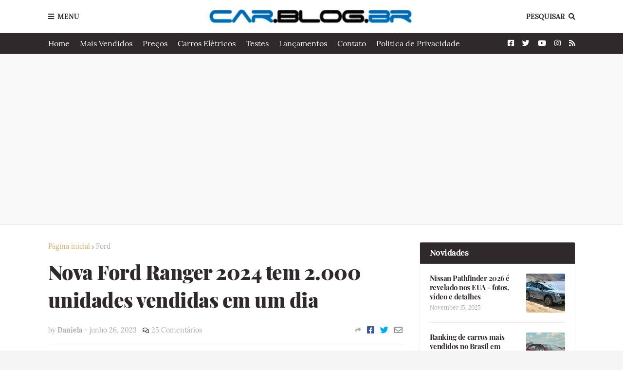

--- FILE ---
content_type: text/html; charset=utf-8
request_url: https://www.google.com/recaptcha/api2/aframe
body_size: 273
content:
<!DOCTYPE HTML><html><head><meta http-equiv="content-type" content="text/html; charset=UTF-8"></head><body><script nonce="QqjGkORj746wY5WK7K8jjQ">/** Anti-fraud and anti-abuse applications only. See google.com/recaptcha */ try{var clients={'sodar':'https://pagead2.googlesyndication.com/pagead/sodar?'};window.addEventListener("message",function(a){try{if(a.source===window.parent){var b=JSON.parse(a.data);var c=clients[b['id']];if(c){var d=document.createElement('img');d.src=c+b['params']+'&rc='+(localStorage.getItem("rc::a")?sessionStorage.getItem("rc::b"):"");window.document.body.appendChild(d);sessionStorage.setItem("rc::e",parseInt(sessionStorage.getItem("rc::e")||0)+1);localStorage.setItem("rc::h",'1763283582726');}}}catch(b){}});window.parent.postMessage("_grecaptcha_ready", "*");}catch(b){}</script></body></html>